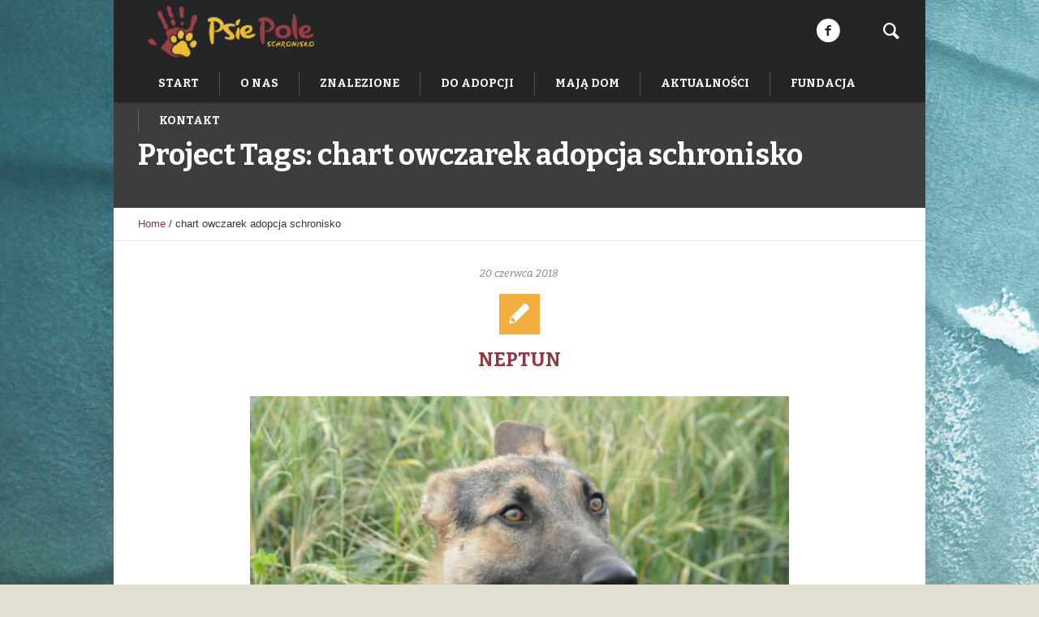

--- FILE ---
content_type: text/html; charset=UTF-8
request_url: https://schroniskopsiepole.pl/pj-tags/chart-owczarek-adopcja-schronisko/
body_size: 13766
content:
<!DOCTYPE html>
<!--[if IE 8]>
<html class="ie ie8" lang="pl-PL">
<![endif]-->
<!--[if !(IE 8)]><!-->
<html lang="pl-PL" class="cmsms_html">
<!--<![endif]-->
<head>
<meta charset="UTF-8" />
<meta name="viewport" content="width=device-width, initial-scale=1, maximum-scale=1" />
<link rel="shortcut icon" href="https://schroniskopsiepole.pl/wp-content/themes/pet-rescue/img/favicon.ico" type="image/x-icon" />
<link rel="profile" href="https://gmpg.org/xfn/11" />
<link rel="pingback" href="https://schroniskopsiepole.pl/xmlrpc.php" />

<meta name='robots' content='index, follow, max-image-preview:large, max-snippet:-1, max-video-preview:-1' />
	<style>img:is([sizes="auto" i], [sizes^="auto," i]) { contain-intrinsic-size: 3000px 1500px }</style>
	
	<!-- This site is optimized with the Yoast SEO plugin v23.9 - https://yoast.com/wordpress/plugins/seo/ -->
	<title>chart owczarek adopcja schronisko Archives - Schronisko Psie Pole</title>
	<link rel="canonical" href="https://schroniskopsiepole.pl/pj-tags/chart-owczarek-adopcja-schronisko/" />
	<meta property="og:locale" content="pl_PL" />
	<meta property="og:type" content="article" />
	<meta property="og:title" content="chart owczarek adopcja schronisko Archives - Schronisko Psie Pole" />
	<meta property="og:url" content="https://schroniskopsiepole.pl/pj-tags/chart-owczarek-adopcja-schronisko/" />
	<meta property="og:site_name" content="Schronisko Psie Pole" />
	<meta name="twitter:card" content="summary_large_image" />
	<script type="application/ld+json" class="yoast-schema-graph">{"@context":"https://schema.org","@graph":[{"@type":"CollectionPage","@id":"https://schroniskopsiepole.pl/pj-tags/chart-owczarek-adopcja-schronisko/","url":"https://schroniskopsiepole.pl/pj-tags/chart-owczarek-adopcja-schronisko/","name":"chart owczarek adopcja schronisko Archives - Schronisko Psie Pole","isPartOf":{"@id":"https://schroniskopsiepole.pl/#website"},"primaryImageOfPage":{"@id":"https://schroniskopsiepole.pl/pj-tags/chart-owczarek-adopcja-schronisko/#primaryimage"},"image":{"@id":"https://schroniskopsiepole.pl/pj-tags/chart-owczarek-adopcja-schronisko/#primaryimage"},"thumbnailUrl":"https://schroniskopsiepole.pl/wp-content/uploads/2018/06/ADOPCJA-PSA-SCHRONISKO-PSIE-POLE-NEPTUN-PIES-SAMIEC-11.jpg","breadcrumb":{"@id":"https://schroniskopsiepole.pl/pj-tags/chart-owczarek-adopcja-schronisko/#breadcrumb"},"inLanguage":"pl-PL"},{"@type":"ImageObject","inLanguage":"pl-PL","@id":"https://schroniskopsiepole.pl/pj-tags/chart-owczarek-adopcja-schronisko/#primaryimage","url":"https://schroniskopsiepole.pl/wp-content/uploads/2018/06/ADOPCJA-PSA-SCHRONISKO-PSIE-POLE-NEPTUN-PIES-SAMIEC-11.jpg","contentUrl":"https://schroniskopsiepole.pl/wp-content/uploads/2018/06/ADOPCJA-PSA-SCHRONISKO-PSIE-POLE-NEPTUN-PIES-SAMIEC-11.jpg","width":900,"height":675},{"@type":"BreadcrumbList","@id":"https://schroniskopsiepole.pl/pj-tags/chart-owczarek-adopcja-schronisko/#breadcrumb","itemListElement":[{"@type":"ListItem","position":1,"name":"Home","item":"https://schroniskopsiepole.pl/"},{"@type":"ListItem","position":2,"name":"chart owczarek adopcja schronisko"}]},{"@type":"WebSite","@id":"https://schroniskopsiepole.pl/#website","url":"https://schroniskopsiepole.pl/","name":"Schronisko Psie Pole","description":"Adopcje zwierząt","publisher":{"@id":"https://schroniskopsiepole.pl/#organization"},"potentialAction":[{"@type":"SearchAction","target":{"@type":"EntryPoint","urlTemplate":"https://schroniskopsiepole.pl/?s={search_term_string}"},"query-input":{"@type":"PropertyValueSpecification","valueRequired":true,"valueName":"search_term_string"}}],"inLanguage":"pl-PL"},{"@type":"Organization","@id":"https://schroniskopsiepole.pl/#organization","name":"Schronisko Psie Pole","url":"https://schroniskopsiepole.pl/","logo":{"@type":"ImageObject","inLanguage":"pl-PL","@id":"https://schroniskopsiepole.pl/#/schema/logo/image/","url":"https://schroniskopsiepole.pl/wp-content/uploads/2023/07/NiebieskoZielone.png","contentUrl":"https://schroniskopsiepole.pl/wp-content/uploads/2023/07/NiebieskoZielone.png","width":1698,"height":524,"caption":"Schronisko Psie Pole"},"image":{"@id":"https://schroniskopsiepole.pl/#/schema/logo/image/"},"sameAs":["https://www.facebook.com/schroniskopsiepole"]}]}</script>
	<!-- / Yoast SEO plugin. -->


<link rel='dns-prefetch' href='//fonts.googleapis.com' />
<link rel="alternate" type="application/rss+xml" title="Schronisko Psie Pole &raquo; Kanał z wpisami" href="https://schroniskopsiepole.pl/feed/" />
<link rel="alternate" type="application/rss+xml" title="Schronisko Psie Pole &raquo; Kanał z komentarzami" href="https://schroniskopsiepole.pl/comments/feed/" />
<link rel="alternate" type="application/rss+xml" title="Kanał Schronisko Psie Pole &raquo; chart owczarek adopcja schronisko Project Tags" href="https://schroniskopsiepole.pl/pj-tags/chart-owczarek-adopcja-schronisko/feed/" />
<script type="text/javascript" src="[data-uri]" defer></script>

<link data-optimized="1" rel='stylesheet' id='layerslider-css' href='https://schroniskopsiepole.pl/wp-content/litespeed/css/5c40aa27bb71c22ced46c62c29978c95.css?ver=212a7' type='text/css' media='all' />
<style id='wp-emoji-styles-inline-css' type='text/css'>

	img.wp-smiley, img.emoji {
		display: inline !important;
		border: none !important;
		box-shadow: none !important;
		height: 1em !important;
		width: 1em !important;
		margin: 0 0.07em !important;
		vertical-align: -0.1em !important;
		background: none !important;
		padding: 0 !important;
	}
</style>
<link data-optimized="1" rel='stylesheet' id='wp-block-library-css' href='https://schroniskopsiepole.pl/wp-content/litespeed/css/a6925788b843deec7ae625f071769a10.css?ver=3cbca' type='text/css' media='all' />
<style id='classic-theme-styles-inline-css' type='text/css'>
/*! This file is auto-generated */
.wp-block-button__link{color:#fff;background-color:#32373c;border-radius:9999px;box-shadow:none;text-decoration:none;padding:calc(.667em + 2px) calc(1.333em + 2px);font-size:1.125em}.wp-block-file__button{background:#32373c;color:#fff;text-decoration:none}
</style>
<style id='global-styles-inline-css' type='text/css'>
:root{--wp--preset--aspect-ratio--square: 1;--wp--preset--aspect-ratio--4-3: 4/3;--wp--preset--aspect-ratio--3-4: 3/4;--wp--preset--aspect-ratio--3-2: 3/2;--wp--preset--aspect-ratio--2-3: 2/3;--wp--preset--aspect-ratio--16-9: 16/9;--wp--preset--aspect-ratio--9-16: 9/16;--wp--preset--color--black: #000000;--wp--preset--color--cyan-bluish-gray: #abb8c3;--wp--preset--color--white: #ffffff;--wp--preset--color--pale-pink: #f78da7;--wp--preset--color--vivid-red: #cf2e2e;--wp--preset--color--luminous-vivid-orange: #ff6900;--wp--preset--color--luminous-vivid-amber: #fcb900;--wp--preset--color--light-green-cyan: #7bdcb5;--wp--preset--color--vivid-green-cyan: #00d084;--wp--preset--color--pale-cyan-blue: #8ed1fc;--wp--preset--color--vivid-cyan-blue: #0693e3;--wp--preset--color--vivid-purple: #9b51e0;--wp--preset--color--color-1: #3d3d3d;--wp--preset--color--color-2: #8e393d;--wp--preset--color--color-3: #f4ae40;--wp--preset--color--color-4: #87827e;--wp--preset--color--color-5: #373737;--wp--preset--color--color-6: #ffffff;--wp--preset--color--color-7: #faf9f7;--wp--preset--color--color-8: #e5e5e5;--wp--preset--gradient--vivid-cyan-blue-to-vivid-purple: linear-gradient(135deg,rgba(6,147,227,1) 0%,rgb(155,81,224) 100%);--wp--preset--gradient--light-green-cyan-to-vivid-green-cyan: linear-gradient(135deg,rgb(122,220,180) 0%,rgb(0,208,130) 100%);--wp--preset--gradient--luminous-vivid-amber-to-luminous-vivid-orange: linear-gradient(135deg,rgba(252,185,0,1) 0%,rgba(255,105,0,1) 100%);--wp--preset--gradient--luminous-vivid-orange-to-vivid-red: linear-gradient(135deg,rgba(255,105,0,1) 0%,rgb(207,46,46) 100%);--wp--preset--gradient--very-light-gray-to-cyan-bluish-gray: linear-gradient(135deg,rgb(238,238,238) 0%,rgb(169,184,195) 100%);--wp--preset--gradient--cool-to-warm-spectrum: linear-gradient(135deg,rgb(74,234,220) 0%,rgb(151,120,209) 20%,rgb(207,42,186) 40%,rgb(238,44,130) 60%,rgb(251,105,98) 80%,rgb(254,248,76) 100%);--wp--preset--gradient--blush-light-purple: linear-gradient(135deg,rgb(255,206,236) 0%,rgb(152,150,240) 100%);--wp--preset--gradient--blush-bordeaux: linear-gradient(135deg,rgb(254,205,165) 0%,rgb(254,45,45) 50%,rgb(107,0,62) 100%);--wp--preset--gradient--luminous-dusk: linear-gradient(135deg,rgb(255,203,112) 0%,rgb(199,81,192) 50%,rgb(65,88,208) 100%);--wp--preset--gradient--pale-ocean: linear-gradient(135deg,rgb(255,245,203) 0%,rgb(182,227,212) 50%,rgb(51,167,181) 100%);--wp--preset--gradient--electric-grass: linear-gradient(135deg,rgb(202,248,128) 0%,rgb(113,206,126) 100%);--wp--preset--gradient--midnight: linear-gradient(135deg,rgb(2,3,129) 0%,rgb(40,116,252) 100%);--wp--preset--font-size--small: 13px;--wp--preset--font-size--medium: 20px;--wp--preset--font-size--large: 36px;--wp--preset--font-size--x-large: 42px;--wp--preset--spacing--20: 0.44rem;--wp--preset--spacing--30: 0.67rem;--wp--preset--spacing--40: 1rem;--wp--preset--spacing--50: 1.5rem;--wp--preset--spacing--60: 2.25rem;--wp--preset--spacing--70: 3.38rem;--wp--preset--spacing--80: 5.06rem;--wp--preset--shadow--natural: 6px 6px 9px rgba(0, 0, 0, 0.2);--wp--preset--shadow--deep: 12px 12px 50px rgba(0, 0, 0, 0.4);--wp--preset--shadow--sharp: 6px 6px 0px rgba(0, 0, 0, 0.2);--wp--preset--shadow--outlined: 6px 6px 0px -3px rgba(255, 255, 255, 1), 6px 6px rgba(0, 0, 0, 1);--wp--preset--shadow--crisp: 6px 6px 0px rgba(0, 0, 0, 1);}:where(.is-layout-flex){gap: 0.5em;}:where(.is-layout-grid){gap: 0.5em;}body .is-layout-flex{display: flex;}.is-layout-flex{flex-wrap: wrap;align-items: center;}.is-layout-flex > :is(*, div){margin: 0;}body .is-layout-grid{display: grid;}.is-layout-grid > :is(*, div){margin: 0;}:where(.wp-block-columns.is-layout-flex){gap: 2em;}:where(.wp-block-columns.is-layout-grid){gap: 2em;}:where(.wp-block-post-template.is-layout-flex){gap: 1.25em;}:where(.wp-block-post-template.is-layout-grid){gap: 1.25em;}.has-black-color{color: var(--wp--preset--color--black) !important;}.has-cyan-bluish-gray-color{color: var(--wp--preset--color--cyan-bluish-gray) !important;}.has-white-color{color: var(--wp--preset--color--white) !important;}.has-pale-pink-color{color: var(--wp--preset--color--pale-pink) !important;}.has-vivid-red-color{color: var(--wp--preset--color--vivid-red) !important;}.has-luminous-vivid-orange-color{color: var(--wp--preset--color--luminous-vivid-orange) !important;}.has-luminous-vivid-amber-color{color: var(--wp--preset--color--luminous-vivid-amber) !important;}.has-light-green-cyan-color{color: var(--wp--preset--color--light-green-cyan) !important;}.has-vivid-green-cyan-color{color: var(--wp--preset--color--vivid-green-cyan) !important;}.has-pale-cyan-blue-color{color: var(--wp--preset--color--pale-cyan-blue) !important;}.has-vivid-cyan-blue-color{color: var(--wp--preset--color--vivid-cyan-blue) !important;}.has-vivid-purple-color{color: var(--wp--preset--color--vivid-purple) !important;}.has-black-background-color{background-color: var(--wp--preset--color--black) !important;}.has-cyan-bluish-gray-background-color{background-color: var(--wp--preset--color--cyan-bluish-gray) !important;}.has-white-background-color{background-color: var(--wp--preset--color--white) !important;}.has-pale-pink-background-color{background-color: var(--wp--preset--color--pale-pink) !important;}.has-vivid-red-background-color{background-color: var(--wp--preset--color--vivid-red) !important;}.has-luminous-vivid-orange-background-color{background-color: var(--wp--preset--color--luminous-vivid-orange) !important;}.has-luminous-vivid-amber-background-color{background-color: var(--wp--preset--color--luminous-vivid-amber) !important;}.has-light-green-cyan-background-color{background-color: var(--wp--preset--color--light-green-cyan) !important;}.has-vivid-green-cyan-background-color{background-color: var(--wp--preset--color--vivid-green-cyan) !important;}.has-pale-cyan-blue-background-color{background-color: var(--wp--preset--color--pale-cyan-blue) !important;}.has-vivid-cyan-blue-background-color{background-color: var(--wp--preset--color--vivid-cyan-blue) !important;}.has-vivid-purple-background-color{background-color: var(--wp--preset--color--vivid-purple) !important;}.has-black-border-color{border-color: var(--wp--preset--color--black) !important;}.has-cyan-bluish-gray-border-color{border-color: var(--wp--preset--color--cyan-bluish-gray) !important;}.has-white-border-color{border-color: var(--wp--preset--color--white) !important;}.has-pale-pink-border-color{border-color: var(--wp--preset--color--pale-pink) !important;}.has-vivid-red-border-color{border-color: var(--wp--preset--color--vivid-red) !important;}.has-luminous-vivid-orange-border-color{border-color: var(--wp--preset--color--luminous-vivid-orange) !important;}.has-luminous-vivid-amber-border-color{border-color: var(--wp--preset--color--luminous-vivid-amber) !important;}.has-light-green-cyan-border-color{border-color: var(--wp--preset--color--light-green-cyan) !important;}.has-vivid-green-cyan-border-color{border-color: var(--wp--preset--color--vivid-green-cyan) !important;}.has-pale-cyan-blue-border-color{border-color: var(--wp--preset--color--pale-cyan-blue) !important;}.has-vivid-cyan-blue-border-color{border-color: var(--wp--preset--color--vivid-cyan-blue) !important;}.has-vivid-purple-border-color{border-color: var(--wp--preset--color--vivid-purple) !important;}.has-vivid-cyan-blue-to-vivid-purple-gradient-background{background: var(--wp--preset--gradient--vivid-cyan-blue-to-vivid-purple) !important;}.has-light-green-cyan-to-vivid-green-cyan-gradient-background{background: var(--wp--preset--gradient--light-green-cyan-to-vivid-green-cyan) !important;}.has-luminous-vivid-amber-to-luminous-vivid-orange-gradient-background{background: var(--wp--preset--gradient--luminous-vivid-amber-to-luminous-vivid-orange) !important;}.has-luminous-vivid-orange-to-vivid-red-gradient-background{background: var(--wp--preset--gradient--luminous-vivid-orange-to-vivid-red) !important;}.has-very-light-gray-to-cyan-bluish-gray-gradient-background{background: var(--wp--preset--gradient--very-light-gray-to-cyan-bluish-gray) !important;}.has-cool-to-warm-spectrum-gradient-background{background: var(--wp--preset--gradient--cool-to-warm-spectrum) !important;}.has-blush-light-purple-gradient-background{background: var(--wp--preset--gradient--blush-light-purple) !important;}.has-blush-bordeaux-gradient-background{background: var(--wp--preset--gradient--blush-bordeaux) !important;}.has-luminous-dusk-gradient-background{background: var(--wp--preset--gradient--luminous-dusk) !important;}.has-pale-ocean-gradient-background{background: var(--wp--preset--gradient--pale-ocean) !important;}.has-electric-grass-gradient-background{background: var(--wp--preset--gradient--electric-grass) !important;}.has-midnight-gradient-background{background: var(--wp--preset--gradient--midnight) !important;}.has-small-font-size{font-size: var(--wp--preset--font-size--small) !important;}.has-medium-font-size{font-size: var(--wp--preset--font-size--medium) !important;}.has-large-font-size{font-size: var(--wp--preset--font-size--large) !important;}.has-x-large-font-size{font-size: var(--wp--preset--font-size--x-large) !important;}
:where(.wp-block-post-template.is-layout-flex){gap: 1.25em;}:where(.wp-block-post-template.is-layout-grid){gap: 1.25em;}
:where(.wp-block-columns.is-layout-flex){gap: 2em;}:where(.wp-block-columns.is-layout-grid){gap: 2em;}
:root :where(.wp-block-pullquote){font-size: 1.5em;line-height: 1.6;}
</style>
<link data-optimized="1" rel='stylesheet' id='contact-form-7-css' href='https://schroniskopsiepole.pl/wp-content/litespeed/css/f8153fbd361bf33b51dd462431ac67b1.css?ver=537d8' type='text/css' media='all' />
<link data-optimized="1" rel='stylesheet' id='theme-style-css' href='https://schroniskopsiepole.pl/wp-content/litespeed/css/c6158c0dce0efac22247ef4d6e0f24e1.css?ver=d9bf0' type='text/css' media='screen, print' />
<link data-optimized="1" rel='stylesheet' id='theme-design-style-css' href='https://schroniskopsiepole.pl/wp-content/litespeed/css/3dca676fb10a54cf9651ebd04b5733d9.css?ver=61d1a' type='text/css' media='screen, print' />
<link data-optimized="1" rel='stylesheet' id='theme-adapt-css' href='https://schroniskopsiepole.pl/wp-content/litespeed/css/f21c28a1ac3ed676635994a4d3f6d395.css?ver=97175' type='text/css' media='screen, print' />
<link data-optimized="1" rel='stylesheet' id='theme-retina-css' href='https://schroniskopsiepole.pl/wp-content/litespeed/css/f3e5d80b0005750d01d50c0111d01629.css?ver=756e2' type='text/css' media='screen' />
<link data-optimized="1" rel='stylesheet' id='animate-css' href='https://schroniskopsiepole.pl/wp-content/litespeed/css/3955d922ead89d15c043eab07b20e67b.css?ver=7f08e' type='text/css' media='screen' />
<link data-optimized="1" rel='stylesheet' id='ilightbox-css' href='https://schroniskopsiepole.pl/wp-content/litespeed/css/b9bdbb8970e0b3d4d43afd3cd419d230.css?ver=8cfeb' type='text/css' media='screen' />
<link data-optimized="1" rel='stylesheet' id='ilightbox-skin-dark-css' href='https://schroniskopsiepole.pl/wp-content/litespeed/css/31c788d7195bc6c213090318d6e8059c.css?ver=4540f' type='text/css' media='screen' />
<link data-optimized="1" rel='stylesheet' id='theme-fonts-schemes-css' href='https://schroniskopsiepole.pl/wp-content/litespeed/css/d0e91614040a49d9388d4b56250cd3ac.css?ver=623d9' type='text/css' media='screen' />
<!--[if lte IE 9]>
<link rel='stylesheet' id='theme-fonts-css' href='https://schroniskopsiepole.pl/wp-content/uploads/cmsms_styles/pet-rescue_fonts.css?ver=1.0.0' type='text/css' media='screen' />
<![endif]-->
<!--[if lte IE 9]>
<link rel='stylesheet' id='theme-schemes-primary-css' href='https://schroniskopsiepole.pl/wp-content/uploads/cmsms_styles/pet-rescue_colors_primary.css?ver=1.0.0' type='text/css' media='screen' />
<![endif]-->
<!--[if lte IE 9]>
<link rel='stylesheet' id='theme-schemes-secondary-css' href='https://schroniskopsiepole.pl/wp-content/uploads/cmsms_styles/pet-rescue_colors_secondary.css?ver=1.0.0' type='text/css' media='screen' />
<![endif]-->
<link data-optimized="1" rel='stylesheet' id='theme-icons-css' href='https://schroniskopsiepole.pl/wp-content/litespeed/css/320c2bbcd15ddc12db5ed90eb2de6e21.css?ver=d77a3' type='text/css' media='screen' />
<!--[if lt IE 9]>
<link rel='stylesheet' id='theme-ie-css' href='https://schroniskopsiepole.pl/wp-content/themes/pet-rescue/css/ie.css?ver=1.0.0' type='text/css' media='screen' />
<![endif]-->
<link rel='stylesheet' id='google-fonts-css' href='//fonts.googleapis.com/css?family=Bitter%3A400%2C700%2C400italic&#038;ver=6.7.4' type='text/css' media='all' />
<link data-optimized="1" rel='stylesheet' id='pet-rescue-gutenberg-frontend-style-css' href='https://schroniskopsiepole.pl/wp-content/litespeed/css/6e65861f5326e4f740349b4fc6209008.css?ver=6a373' type='text/css' media='screen' />
<script type="text/javascript" src="https://schroniskopsiepole.pl/wp-includes/js/jquery/jquery.min.js?ver=3.7.1" id="jquery-core-js"></script>
<script type="text/javascript" src="https://schroniskopsiepole.pl/wp-includes/js/jquery/jquery-migrate.min.js?ver=3.4.1" id="jquery-migrate-js" defer data-deferred="1"></script>
<script type="text/javascript" id="layerslider-utils-js-extra" src="[data-uri]" defer></script>
<script type="text/javascript" src="https://schroniskopsiepole.pl/wp-content/plugins/LayerSlider/assets/static/layerslider/js/layerslider.utils.js?ver=7.14.0" id="layerslider-utils-js" defer data-deferred="1"></script>
<script type="text/javascript" src="https://schroniskopsiepole.pl/wp-content/plugins/LayerSlider/assets/static/layerslider/js/layerslider.kreaturamedia.jquery.js?ver=7.14.0" id="layerslider-js"></script>
<script type="text/javascript" src="https://schroniskopsiepole.pl/wp-content/plugins/LayerSlider/assets/static/layerslider/js/layerslider.transitions.js?ver=7.14.0" id="layerslider-transitions-js" defer data-deferred="1"></script>
<script type="text/javascript" src="https://schroniskopsiepole.pl/wp-content/themes/pet-rescue/js/jsLibraries.min.js?ver=1.0.0" id="libs-js" defer data-deferred="1"></script>
<script type="text/javascript" src="https://schroniskopsiepole.pl/wp-content/themes/pet-rescue/js/jquery.iLightBox.min.js?ver=2.2.0" id="iLightBox-js" defer data-deferred="1"></script>
<meta name="generator" content="Powered by LayerSlider 7.14.0 - Build Heros, Sliders, and Popups. Create Animations and Beautiful, Rich Web Content as Easy as Never Before on WordPress." />
<!-- LayerSlider updates and docs at: https://layerslider.com -->
<link rel="https://api.w.org/" href="https://schroniskopsiepole.pl/wp-json/" /><link rel="alternate" title="JSON" type="application/json" href="https://schroniskopsiepole.pl/wp-json/wp/v2/pj-tags/259" /><link rel="EditURI" type="application/rsd+xml" title="RSD" href="https://schroniskopsiepole.pl/xmlrpc.php?rsd" />
		<script src="[data-uri]" defer></script>
				<style>
			.no-js img.lazyload {
				display: none;
			}

			figure.wp-block-image img.lazyloading {
				min-width: 150px;
			}

						.lazyload, .lazyloading {
				opacity: 0;
			}

			.lazyloaded {
				opacity: 1;
				transition: opacity 400ms;
				transition-delay: 0ms;
			}

					</style>
		<style type="text/css">
	.header_top,
	.header_top_outer,
	.header_top_inner, 
	.header_top_aligner {
		height : 35px;
	}
	
	.header_mid,
	.header_mid_outer,
	.header_mid .header_mid_inner .search_wrap_inner,
	.header_mid .header_mid_inner .slogan_wrap_inner,
	.header_mid .header_mid_inner .social_wrap_inner,
	.header_mid .header_mid_inner nav > div > ul,
	.header_mid .header_mid_inner nav > div > ul > li,
	.header_mid .header_mid_inner nav > div > ul > li > a,
	.header_mid .header_mid_inner nav > div > ul > li > a > span.nav_bg_clr,
	.header_mid .header_mid_inner .logo,
	.header_mid .header_mid_inner .resp_nav_wrap_inner {
		height : 80px;
	}
	
	.header_bot,
	.header_bot_outer,
	.header_bot .header_bot_inner nav > div > ul,
	.header_bot .header_bot_inner nav > div > ul > li,
	.header_bot .header_bot_inner nav > div > ul > li > a {
		height : 46px;
	}
	
	#page.fixed_header.cmsms_heading_after_header #middle, 
	#page.cmsms_heading_under_header #middle .headline .headline_outer {
		padding-top : 80px;
	}
	
	#page.fixed_header.cmsms_heading_after_header.enable_header_top #middle, 
	#page.cmsms_heading_under_header.enable_header_top #middle .headline .headline_outer {
		padding-top : 115px;
	}
	
	#page.fixed_header.cmsms_heading_after_header.enable_header_bottom #middle, 
	#page.cmsms_heading_under_header.enable_header_bottom #middle .headline .headline_outer {
		padding-top : 126px;
	}
	
	#page.fixed_header.cmsms_heading_after_header.enable_header_top.enable_header_bottom #middle, 
	#page.cmsms_heading_under_header.enable_header_top.enable_header_bottom #middle .headline .headline_outer {
		padding-top : 161px;
	}
	
	
	@media only screen and (max-width: 1024px) {
		.header_top,
		.header_top_outer,
		.header_top_inner,
		.header_top_aligner,
		.header_mid,
		.header_mid_outer,
		.header_mid .header_mid_inner nav > div > ul,
		.header_mid .header_mid_inner nav > div > ul > li,
		.header_mid .header_mid_inner nav > div > ul > li > a,
		.header_mid .header_mid_inner nav > div > ul > li > a > span.nav_bg_clr,
		.header_bot,
		.header_bot_outer,
		.header_bot .header_bot_inner nav > div > ul,
		.header_bot .header_bot_inner nav > div > ul > li,
		.header_bot .header_bot_inner nav > div > ul > li > a {
			height : auto;
		}
		
		#page.fixed_header.cmsms_heading_after_header #middle, 
		#page.cmsms_heading_under_header #middle .headline .headline_outer, 
		#page.fixed_header.cmsms_heading_after_header.enable_header_top #middle, 
		#page.cmsms_heading_under_header.enable_header_top #middle .headline .headline_outer, 
		#page.fixed_header.cmsms_heading_after_header.enable_header_bottom #middle, 
		#page.cmsms_heading_under_header.enable_header_bottom #middle .headline .headline_outer, 
		#page.fixed_header.cmsms_heading_after_header.enable_header_top.enable_header_bottom #middle, 
		#page.cmsms_heading_under_header.enable_header_top.enable_header_bottom #middle .headline .headline_outer {
			padding-top : 0 !important;
		}
	}

	body.cmsms-pace-theme {
		background-color: #ffffff;
	}
	
	body.cmsms-pace-theme-loading-bar .pace, 
	body.cmsms-pace-theme-center-simple .pace {
		border-color: #dadada;
	}
	
	body.cmsms-pace-theme-minimal .pace .pace-progress, 
	body.cmsms-pace-theme-flash .pace .pace-progress, 
	body.cmsms-pace-theme-barber-shop .pace .pace-progress, 
	body.cmsms-pace-theme-mac-osx .pace .pace-progress, 
	body.cmsms-pace-theme-flat-top .pace .pace-progress, 
	body.cmsms-pace-theme-corner-indicator .pace .pace-activity, 
	body.cmsms-pace-theme-bounce .pace .pace-activity, 
	body.cmsms-pace-theme-loading-bar .pace .pace-progress, 
	body.cmsms-pace-theme-center-simple .pace .pace-progress, 
	body.cmsms-pace-theme-center-atom .pace .pace-progress:before {
		background: #dadada;
	}
	
	body.cmsms-pace-theme-fill-left .pace .pace-progress {
		background-color: rgba(218, 218, 218, 0.2);
	}
	
	body.cmsms-pace-theme-loading-bar .pace .pace-progress {
		color: #dadada;
	}
	
	body.cmsms-pace-theme-center-circle .pace .pace-progress {
		background-color: rgba(218, 218, 218, 0.8);
	}
	
	body.cmsms-pace-theme-big-counter .pace .pace-progress:after {
		color: rgba(218, 218, 218, 0.5);
	}
	
	body.cmsms-pace-theme-center-atom .pace .pace-progress:after, 
	body.cmsms-pace-theme-center-atom .pace .pace-activity:before, 
	body.cmsms-pace-theme-center-atom .pace .pace-activity:after {
		border-color: #dadada;
	}
	
	body.cmsms-pace-theme-center-radar .pace .pace-activity, 
	body.cmsms-pace-theme-center-radar .pace .pace-activity:before {
		border-color: #dadada transparent transparent;
	}
	
	body.cmsms-pace-theme-flash .pace .pace-progress-inner {
		-webkit-box-shadow: 0 0 10px #dadada, 0 0 5px #dadada;
		-moz-box-shadow: 0 0 10px #dadada, 0 0 5px #dadada;
		box-shadow: 0 0 10px #dadada, 0 0 5px #dadada;
	}
	
	body.cmsms-pace-theme-mac-osx .pace .pace-progress-inner {
		background-image: -o-radial-gradient(rgba(191, 191, 191, 0.6) 0%, rgba(218, 218, 218, 0) 100%);
		background-image: -moz-radial-gradient(rgba(191, 191, 191, 0.6) 0%, rgba(218, 218, 218, 0) 100%);
		background-image: -webkit-radial-gradient(rgba(191, 191, 191, 0.6) 0%, rgba(218, 218, 218, 0) 100%);
		background-image: radial-gradient(rgba(191, 191, 191, 0.6) 0%, rgba(218, 218, 218, 0) 100%);
	}
	
	body.cmsms-pace-theme-flash .pace .pace-activity {
		border-top-color: #dadada;
		border-left-color: #dadada;
	}

	body {
		background-color : #e3ded2;
		background-image : url(https://schroniskopsiepole.pl/wp-content/uploads/2020/10/schronisko-psie-pole-copy-2-scaled.jpg);
		background-position : top center;
		background-repeat : no-repeat;
		background-attachment : scroll;
		background-size : auto;
		
	}
	#footer.cmsms_footer_default .footer_inner {
		min-height:450px;
	}
	
	.fixed_footer #main {
		margin-bottom:450px;
	}
</style></head>
<body data-rsssl=1 class="archive tax-pj-tags term-chart-owczarek-adopcja-schronisko term-259 cmsms_page_invisible">

<!-- _________________________ Start Page _________________________ -->
<section id="page" class="chrome_only cmsms_boxed fixed_header fixed_footer enable_header_bottom enable_header_right cmsms_heading_under_header hfeed site">


<!-- _________________________ Start Main _________________________ -->
<div id="main">
<!-- _________________________ Start Header _________________________ -->
<header id="header">
		<div class="header_mid" data-height="80">
		<div class="header_mid_outer">
			<div class="header_mid_inner">
							<div class="search_wrap">
					<div class="search_wrap_inner">
						<div class="search_wrap_inner_left">
							
<div class="search_bar_wrap">
	<form method="get" action="https://schroniskopsiepole.pl">
		<p>
			<input name="s" placeholder="enter keywords" value="" type="text" />
			<button type="submit" class="cmsms_theme_icon_search"></button>
		</p>
	</form>
</div>

						</div>
						<div class="search_wrap_inner_right">
							<a href="javascript:void(0);" class="search_but cmsms_theme_icon_search"></a>
						</div>
					</div>
				</div>
			<div class="social_wrap">
<div class="social_wrap_inner">
<ul>
<li>
	<a href="https://www.facebook.com/schroniskopsiepole" class="cmsms-icon-facebook-circled" title="Facebook" target="_blank"></a></li>
</ul></div></div>			
			<div class="logo_wrap">
<style type="text/css">
	.header_mid .header_mid_inner .logo_wrap {
		width : 229px;
	}
</style>
<a href="https://schroniskopsiepole.pl/" title="Schronisko Psie Pole" class="logo">
	<img data-src="https://schroniskopsiepole.pl/wp-content/uploads/2018/05/Logo-Psie-Pole-2.png" alt="Schronisko Psie Pole" src="[data-uri]" class="lazyload" style="--smush-placeholder-width: 1902px; --smush-placeholder-aspect-ratio: 1902/664;" /><noscript><img src="https://schroniskopsiepole.pl/wp-content/uploads/2018/05/Logo-Psie-Pole-2.png" alt="Schronisko Psie Pole" /></noscript>
<style type="text/css">
	.header_mid_inner .logo img.logo_retina {
		width : 951px;
	}
</style>
<img class="logo_retina lazyload" data-src="https://schroniskopsiepole.pl/wp-content/uploads/2018/05/Logo-Psie-Pole-2.png" alt="Schronisko Psie Pole" width="951" height="332" src="[data-uri]" style="--smush-placeholder-width: 951px; --smush-placeholder-aspect-ratio: 951/332;" /><noscript><img class="logo_retina" src="https://schroniskopsiepole.pl/wp-content/uploads/2018/05/Logo-Psie-Pole-2.png" alt="Schronisko Psie Pole" width="951" height="332" /></noscript></a>
</div>
			
						</div>
		</div>
	</div>
	<div class="header_bot" data-height="46">
		<div class="header_bot_outer">
			<div class="header_bot_inner">
				<div class="resp_nav_wrap">
					<div class="resp_nav_wrap_inner">
						<div class="resp_nav_content">
							<a class="responsive_nav cmsms_theme_icon_resp_nav" href="javascript:void(0);"></a>
													</div>
					</div>
				</div>
				
				<!-- _________________________ Start Navigation _________________________ -->
				<nav role="navigation">
					<div class="menu-shortcodes-container"><ul id="navigation" class="navigation"><li id="menu-item-3954" class="menu-item menu-item-type-post_type menu-item-object-page menu-item-home menu-item-3954 menu-item-depth-0"><a href="https://schroniskopsiepole.pl/"><span class="nav_bg_clr"></span><span>START</span></a></li>
<li id="menu-item-3939" class="menu-item menu-item-type-post_type menu-item-object-page menu-item-has-children menu-item-3939 menu-item-depth-0"><a href="https://schroniskopsiepole.pl/o-nas/"><span class="nav_bg_clr"></span><span>O nas</span></a>
<ul class="sub-menu">
	<li id="menu-item-3944" class="menu-item menu-item-type-post_type menu-item-object-page menu-item-3944 menu-item-depth-1"><a href="https://schroniskopsiepole.pl/przed-i-po-adopcji/"><span>Przed i po adopcji</span></a>	</li>
	<li id="menu-item-3951" class="menu-item menu-item-type-post_type menu-item-object-page menu-item-3951 menu-item-depth-1"><a href="https://schroniskopsiepole.pl/adoptuj-zwierzaka/"><span>Adoptuj zwierzaka</span></a>	</li>
	<li id="menu-item-4724" class="menu-item menu-item-type-post_type menu-item-object-page menu-item-4724 menu-item-depth-1"><a href="https://schroniskopsiepole.pl/formy-pomocy/"><span>Formy pomocy :  1,5%</span></a>	</li>
</ul>
</li>
<li id="menu-item-4006" class="menu-item menu-item-type-post_type menu-item-object-page menu-item-4006 menu-item-depth-0"><a href="https://schroniskopsiepole.pl/znalezione/"><span class="nav_bg_clr"></span><span>Znalezione</span></a></li>
<li id="menu-item-4281" class="menu-item menu-item-type-post_type menu-item-object-page menu-item-has-children menu-item-4281 menu-item-depth-0"><a href="https://schroniskopsiepole.pl/do-adopcji/"><span class="nav_bg_clr"></span><span>Do adopcji</span></a>
<ul class="sub-menu">
	<li id="menu-item-4282" class="menu-item menu-item-type-post_type menu-item-object-page menu-item-has-children menu-item-4282 menu-item-depth-1"><a href="https://schroniskopsiepole.pl/do-adopcji/koty/"><span>Koty</span></a>
	<ul class="sub-menu">
		<li id="menu-item-3948" class="menu-item menu-item-type-post_type menu-item-object-page menu-item-3948 menu-item-depth-subitem"><a href="https://schroniskopsiepole.pl/do-adopcji/koty/kocury/"><span>Kocury</span></a>		</li>
		<li id="menu-item-4283" class="menu-item menu-item-type-post_type menu-item-object-page menu-item-4283 menu-item-depth-subitem"><a href="https://schroniskopsiepole.pl/do-adopcji/koty/kotki/"><span>Kotki</span></a>		</li>
		<li id="menu-item-3949" class="menu-item menu-item-type-post_type menu-item-object-page menu-item-3949 menu-item-depth-subitem"><a href="https://schroniskopsiepole.pl/do-adopcji/koty/kocieta/"><span>Kocięta</span></a>		</li>
	</ul>
	</li>
	<li id="menu-item-4284" class="menu-item menu-item-type-post_type menu-item-object-page menu-item-has-children menu-item-4284 menu-item-depth-1"><a href="https://schroniskopsiepole.pl/do-adopcji/psy/"><span>Psy</span></a>
	<ul class="sub-menu">
		<li id="menu-item-4394" class="menu-item menu-item-type-post_type menu-item-object-page menu-item-4394 menu-item-depth-subitem"><a href="https://schroniskopsiepole.pl/do-adopcji/psy/dorosla-suczka/"><span>Dorosła suczka</span></a>		</li>
		<li id="menu-item-3947" class="menu-item menu-item-type-post_type menu-item-object-page menu-item-3947 menu-item-depth-subitem"><a href="https://schroniskopsiepole.pl/do-adopcji/psy/dorosly-samiec/"><span>Dorosły samiec</span></a>		</li>
		<li id="menu-item-3945" class="menu-item menu-item-type-post_type menu-item-object-page menu-item-3945 menu-item-depth-subitem"><a href="https://schroniskopsiepole.pl/do-adopcji/psy/szczenieta/"><span>Szczenięta</span></a>		</li>
		<li id="menu-item-4410" class="menu-item menu-item-type-post_type menu-item-object-page menu-item-4410 menu-item-depth-subitem"><a href="https://schroniskopsiepole.pl/starsze-psy/"><span>Starsze Psy</span></a>		</li>
	</ul>
	</li>
</ul>
</li>
<li id="menu-item-4005" class="menu-item menu-item-type-post_type menu-item-object-page menu-item-4005 menu-item-depth-0"><a href="https://schroniskopsiepole.pl/maja-dom/"><span class="nav_bg_clr"></span><span>Mają Dom</span></a></li>
<li id="menu-item-3923" class="menu-item menu-item-type-post_type menu-item-object-page menu-item-3923 menu-item-depth-0"><a href="https://schroniskopsiepole.pl/aktualnosci/"><span class="nav_bg_clr"></span><span>Aktualności</span></a></li>
<li id="menu-item-49513" class="menu-item menu-item-type-post_type menu-item-object-page menu-item-49513 menu-item-depth-0"><a href="https://schroniskopsiepole.pl/fundacja-psie-pole/"><span class="nav_bg_clr"></span><span>Fundacja</span></a></li>
<li id="menu-item-3941" class="menu-item menu-item-type-post_type menu-item-object-page menu-item-3941 menu-item-depth-0"><a href="https://schroniskopsiepole.pl/kontakt/"><span class="nav_bg_clr"></span><span>Kontakt</span></a></li>
</ul></div>					<div class="cl"></div>
				</nav>
				<!-- _________________________ Finish Navigation _________________________ -->
				
			</div>
		</div>
	</div>
</header>
<!-- _________________________ Finish Header _________________________ -->

	
<!-- _________________________ Start Middle _________________________ -->
<section id="middle">
<style type="text/css">.headline_outer {
						background-image:url();
						background-repeat:no-repeat;
						background-attachment:scroll;
						background-size:cover;
					}.headline_color {
					background-color:;
					opacity:0;
				}
				.headline_aligner {
					min-height:90px;
				}
			</style>
			<div class="headline cmsms_color_scheme_first">
				<div class="headline_outer">
					<div class="headline_color"></div>
					<div class="headline_inner align_left">
						<div class="headline_aligner"></div><div class="headline_text"><h1 class="entry-title">Project Tags: <span>chart owczarek adopcja schronisko</span></h1></div>
					</div>
				</div>
			</div><div class="cmsms_breadcrumbs"><div class="cmsms_breadcrumbs_inner align_left"><a href="https://schroniskopsiepole.pl" class="cms_home">Home</a>
	<span class="breadcrumbs_sep"> / </span>
	<span>chart owczarek adopcja schronisko</span></div></div><div class="middle_inner">
<section class="content_wrap fullwidth">

<!--_________________________ Start Content _________________________ -->
<div class="middle_content entry" role="main"><div class="blog">
			<article id="post-6544" class="post cmsms_default_type post-6544 project type-project status-publish format-gallery has-post-thumbnail hentry pj-categs-maja-dom pj-tags-adopcja-pies-samiec-owczarek-niemiecki-schronisko pj-tags-chart-owczarek-adopcja-schronisko">
				<div class="cmsms_post_info entry-meta">
					<abbr class="published cmsms_post_date" title="20 czerwca 2018">20 czerwca 2018</abbr>					
					<span class="cmsms_post_format_img cmsms_theme_icon_pencil"></span>
				</div>
				<div class="cmsms_post_cont">
				<header class="cmsms_post_header entry-header"><h3 class="cmsms_post_title entry-title"><a href="https://schroniskopsiepole.pl/Project/neptun/">NEPTUN</a></h3></header><figure><a href="https://schroniskopsiepole.pl/Project/neptun/" title="NEPTUN" class="cmsms_img_link preloader"><img width="820" height="490" src="https://schroniskopsiepole.pl/wp-content/uploads/2018/06/ADOPCJA-PSA-SCHRONISKO-PSIE-POLE-NEPTUN-PIES-SAMIEC-11-820x490.jpg" class="full-width wp-post-image" alt="NEPTUN" title="NEPTUN" decoding="async" fetchpriority="high" /></a></figure><div class="cmsms_post_cont_info entry-meta"><span class="cmsms_post_user_name">By <a href="https://schroniskopsiepole.pl/author/iwona/" title="Posts by Iwona" class="vcard author"><span class="fn" rel="author">Iwona</span></a></span><span class="cmsms_post_category">In <a href="https://schroniskopsiepole.pl/pj-categs/maja-dom/" rel="tag">Mają dom</a></span><span class="cmsms_post_tags">Tags <a href="https://schroniskopsiepole.pl/pj-tags/adopcja-pies-samiec-owczarek-niemiecki-schronisko/" rel="tag">adopcja pies samiec owczarek niemiecki schronisko</a>, <a href="https://schroniskopsiepole.pl/pj-tags/chart-owczarek-adopcja-schronisko/" rel="tag">chart owczarek adopcja schronisko</a></span></div><div class="cmsms_post_content entry-content">
<p>Neptunek-Dante ma dom Owczarek niemiecki mix chart do adopcji Poszukujemy najlepszego domu dla Neptuna &#8211; cudownego, wyjątkowego pieska, mieszańca owczarka...</p>
</div>
<footer class="cmsms_post_footer entry-meta"><div class="cmsms_post_meta_info"><a href="#" onclick="cmsmsLike(6544); return false;" id="cmsmsLike-6544" class="cmsmsLike cmsms_theme_icon_heart"><span>0</span></a><a class="cmsms_post_comments cmsms_theme_icon_comment" href="https://schroniskopsiepole.pl/Project/neptun/#respond" title="Comment on NEPTUN">0</a></div><a class="cmsms_read_more cmsms_post_read_more" href="https://schroniskopsiepole.pl/Project/neptun/">Read More<span class="cmsms_wrap_arrow"><span class="cmsms_next_arrow"><span></span></span></span></a></footer>				</div>
			</article>
			<div class="cmsms_wrap_pagination"></div></div>
</div>
<!-- _________________________ Finish Content _________________________ -->

</section></div>
</section>
<!-- _________________________ Finish Middle _________________________ -->


<!-- _________________________ Start Bottom _________________________ -->
<section id="bottom" class="cmsms_color_scheme_default">
<div class="bottom_bg">
<div class="bottom_outer">
<div class="bottom_inner sidebar_layout_14141414">
<aside id="text-2" class="widget widget_text"><h5 class="widgettitle">The Anti Cruelty Society</h5>			<div class="textwidget"><ul>
<li><a href="#">Adoption Information</a></li>
<li><a href="#">Dog Training Classes</a></li>
<li><a href="#">Employment/Internships</a></li>
<li><a href="#">Humane Education</a></li>
<li><a href="#">Veterinary Clinic</a></li>
<li><a href="#">Report Animal Abuse</a></li>
</ul></div>
		</aside><aside id="text-3" class="widget widget_text"><h5 class="widgettitle">Spay/Neuter Clinic</h5>			<div class="textwidget"><ul>
<li><a href="#">Spay Neuter</a></li>
<li><a href="#">After Surgery Instructions</a></li>
<li><a href="#">Mandatory Tattooing with Spay Surgeries</a></li>
<li><a href="#">Charity Veterinary Clinic</a></li>
<li><a href="#">Schedule Spay/Neuter Surgery</a></li>
<li><a href="#">Volunteer</a></li>
</ul>


</div>
		</aside><aside id="text-4" class="widget widget_text"><h5 class="widgettitle">Training Your Pet</h5>			<div class="textwidget"><ul>
<li><a href="#">Training Your Dog</a></li>
<li><a href="#">Training Your Cat</a></li>
<li><a href="#">Workshops for Dogs</a></li>
<li><a href="#">Introducing Your Dog to Other Pets and Babies</a></li>
<li><a href="#">Introducing Your Cat to Other Pets and Babies</a></li>
</ul>


</div>
		</aside><aside id="text-5" class="widget widget_text"><h5 class="widgettitle">Adoption Information</h5>			<div class="textwidget"><ul>
<li><a href="#">Adoption Information</a></li>
<li><a href="#">Adopt a Cat</a></li>
<li><a href="#">Adopt a Dog</a></li>
<li><a href="#">Adoption Programs</a></li>
<li><a href="#">Our Adoption Partners</a></li>
</ul>


</div>
		</aside></div></div></div></section><!-- _________________________ Finish Bottom _________________________ -->

<a href="javascript:void(0);" id="slide_top" class="cmsms_theme_icon_slide_top"></a>
</div>
<!-- _________________________ Finish Main _________________________ -->

<!-- _________________________ Start Footer _________________________ -->
	<footer id="footer" role="contentinfo" class="cmsms_color_scheme_footer cmsms_footer_default">
		<div class="footer_bg">
			<div class="footer_inner">
		<div class="social_wrap">
<div class="social_wrap_inner">
<ul>
<li>
	<a href="https://www.facebook.com/schroniskopsiepole" class="cmsms-icon-facebook-circled" title="Facebook" target="_blank"></a></li>
</ul></div></div><span class="footer_copyright copyright">Schronisko Psie Pole © 2018 | All Rights Reserved</span>
			</div>
		</div>
	</footer>
<!-- _________________________ Finish Footer _________________________ -->

</section>
<span class="cmsms_responsive_width"></span>
<!-- _________________________ Finish Page _________________________ -->

<script type="text/javascript" src="https://schroniskopsiepole.pl/wp-content/plugins/cmsms-mega-menu/js/jquery.megaMenu.js?ver=1.2.5" id="megamenu-js" defer data-deferred="1"></script>
<script type="text/javascript" src="https://schroniskopsiepole.pl/wp-includes/js/dist/hooks.min.js?ver=4d63a3d491d11ffd8ac6" id="wp-hooks-js" defer data-deferred="1"></script>
<script type="text/javascript" src="https://schroniskopsiepole.pl/wp-includes/js/dist/i18n.min.js?ver=5e580eb46a90c2b997e6" id="wp-i18n-js" defer data-deferred="1"></script>
<script type="text/javascript" id="wp-i18n-js-after" src="[data-uri]" defer></script>
<script type="text/javascript" src="https://schroniskopsiepole.pl/wp-content/plugins/contact-form-7/includes/swv/js/index.js?ver=6.1.4" id="swv-js" defer data-deferred="1"></script>
<script type="text/javascript" id="contact-form-7-js-translations" src="[data-uri]" defer></script>
<script type="text/javascript" id="contact-form-7-js-before" src="[data-uri]" defer></script>
<script type="text/javascript" src="https://schroniskopsiepole.pl/wp-content/plugins/contact-form-7/includes/js/index.js?ver=6.1.4" id="contact-form-7-js" defer data-deferred="1"></script>
<script type="text/javascript" src="https://schroniskopsiepole.pl/wp-content/themes/pet-rescue/js/jqueryLibraries.min.js?ver=1.0.0" id="jLibs-js" defer data-deferred="1"></script>
<script type="text/javascript" src="https://schroniskopsiepole.pl/wp-content/themes/pet-rescue/js/scrollspy.js?ver=1.0.0" id="scrollspy-js" defer data-deferred="1"></script>
<script type="text/javascript" id="script-js-extra" src="[data-uri]" defer></script>
<script type="text/javascript" src="https://schroniskopsiepole.pl/wp-content/themes/pet-rescue/js/jquery.script.js?ver=1.0.0" id="script-js" defer data-deferred="1"></script>
<script type="text/javascript" src="https://schroniskopsiepole.pl/wp-content/themes/pet-rescue/js/jquery.tweet.min.js?ver=1.3.1" id="twitter-js" defer data-deferred="1"></script>
<script type="text/javascript" src="https://schroniskopsiepole.pl/wp-content/plugins/wp-smushit/app/assets/js/smush-lazy-load.min.js?ver=3.16.6" id="smush-lazy-load-js" defer data-deferred="1"></script>

<script type="text/javascript" src="[data-uri]" defer></script>
</body>
</html>


<!-- Page cached by LiteSpeed Cache 7.7 on 2026-01-30 00:22:54 -->